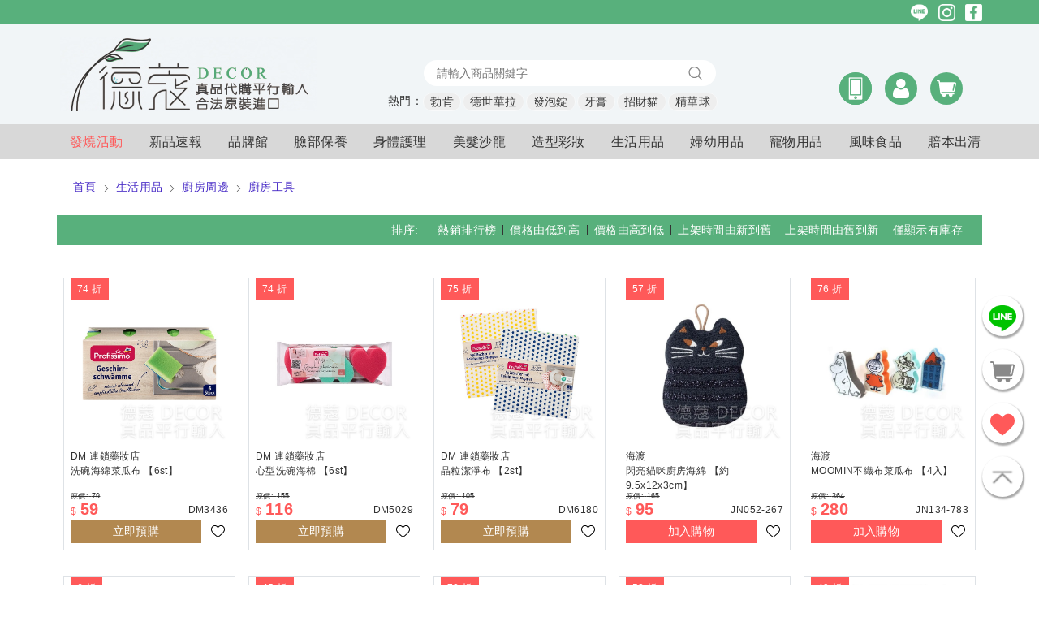

--- FILE ---
content_type: application/javascript; charset=UTF-8
request_url: https://decor99.com/_nuxt/7896ec9.js
body_size: 4040
content:
(window.webpackJsonp=window.webpackJsonp||[]).push([[7],{330:function(t,e,r){"use strict";r.d(e,"a",(function(){return n}));var n={TOASTER:"TOASTER",CHOOSE_711:"CHOOSE_711",CHOOSE_FAMILY_MARKET:"CHOOSE_FAMILY_MARKET",POPUP_SEARCH:"POPUP_SEARCH",AUTH:"AUTH",UPDATE_MY_SOCIAL_SUB:"UPDATE_MY_SOCIAL_SUB",ADD_TO_CARD_SUCCESS:"ADD_TO_CARD_SUCCESS",CHOOSE_SPEC:"CHOOSE_SPEC"}},336:function(t,e,r){"use strict";r.d(e,"a",(function(){return y}));r(4),r(13),r(75);var n,o,c,d,l,f,m=r(31),h=r(328),v=r(327),w=r(326),x=r(325),S=r(324),y={GetCartItemsFromStore:function(){var t,e;return window&&window.$nuxt&&window.$nuxt.$store?null===(t=window.$nuxt)||void 0===t||null===(e=t.$store)||void 0===e?void 0:e.state["shopping-cart"].items:[]},Add:(f=Object(m.a)(regeneratorRuntime.mark((function t(data){var e,r,n;return regeneratorRuntime.wrap((function(t){for(;;)switch(t.prev=t.next){case 0:return e=w.a.API+w.a.SHOPPING_CART,e=v.a.removeUndefinedPropertyTemplateString(data,e),e=v.a.removeEmptyQueryString(e),e=v.a.bind(e,data),r={},data.token&&(r.Authorization="Bearer "+data.token),delete data.token,t.next=9,h.a.sendRequest(e,{method:"POST",headers:r,body:JSON.stringify(data)});case 9:if((n=t.sent).status===S.a.OK.value){t.next=12;break}throw new x.b(x.a.SERVER_ERROR,"在加入購物車時發生錯誤",n);case 12:return 0===window.$nuxt.$store.state["shopping-cart"].items.filter((function(t){return t.id===Number(n.data.id)})).length?window.$nuxt.$store.commit("shopping-cart/add",n.data):window.$nuxt.$store.commit("shopping-cart/update",n.data),t.abrupt("return",n);case 14:case"end":return t.stop()}}),t)}))),function(t){return f.apply(this,arguments)}),RemoveFreeChoiceItems:function(t){window.$nuxt.$store.commit("shopping-cart/deleteForFreeChoiceItem",t)},Delete:(l=Object(m.a)(regeneratorRuntime.mark((function t(data){var e,r;return regeneratorRuntime.wrap((function(t){for(;;)switch(t.prev=t.next){case 0:return e=w.a.API+w.a.SHOPPING_CART_ITEM,e=v.a.removeUndefinedPropertyTemplateString(data,e),e=v.a.removeEmptyQueryString(e),e=v.a.bind(e,data),t.next=6,h.a.sendRequest(e,{method:"DELETE",body:JSON.stringify(data)});case 6:if((r=t.sent).status===S.a.OK.value){t.next=9;break}throw new x.b(x.a.SERVER_ERROR,"在刪除購物車項目時發生錯誤",r);case 9:return window.$nuxt.$store.commit("shopping-cart/delete",data.id),t.abrupt("return",r);case 11:case"end":return t.stop()}}),t)}))),function(t){return l.apply(this,arguments)}),Get:(d=Object(m.a)(regeneratorRuntime.mark((function t(){var e,r;return regeneratorRuntime.wrap((function(t){for(;;)switch(t.prev=t.next){case 0:if(!(window.$nuxt.$store.state["shopping-cart"].items.length>0)){t.next=2;break}return t.abrupt("return",window.$nuxt.$store.state["shopping-cart"].items);case 2:return e=w.a.API+w.a.SHOPPING_CART,e=v.a.removeEmptyQueryString(e),t.next=6,h.a.sendRequest(e,{method:"GET"});case 6:if((r=t.sent).status===S.a.OK.value){t.next=9;break}throw new x.b(x.a.SERVER_ERROR,"在取得購物車時發生錯誤",r);case 9:return window.$nuxt.$store.commit("shopping-cart/addMany",r.data),t.abrupt("return",window.$nuxt.$store.state["shopping-cart"].items);case 11:case"end":return t.stop()}}),t)}))),function(){return d.apply(this,arguments)}),Assign:(c=Object(m.a)(regeneratorRuntime.mark((function t(){var e,r;return regeneratorRuntime.wrap((function(t){for(;;)switch(t.prev=t.next){case 0:return e=w.a.API+w.a.SHOPPING_CART_ASSIGN,t.next=3,h.a.sendRequest(e,{method:"POST"});case 3:if(r=t.sent,window.$nuxt.$store.commit("shopping-cart/deleteAll"),window.$nuxt.$store.commit("shopping-cart/addMany",r.data),r.status===S.a.OK.value){t.next=7;break}throw new x.b(x.a.SERVER_ERROR,"購物車轉換登入會員發生錯誤",r);case 7:return t.abrupt("return",r);case 8:case"end":return t.stop()}}),t)}))),function(){return c.apply(this,arguments)}),Update:(o=Object(m.a)(regeneratorRuntime.mark((function t(data){var e,r;return regeneratorRuntime.wrap((function(t){for(;;)switch(t.prev=t.next){case 0:return e=w.a.API+w.a.SHOPPING_CART_ITEM,e=v.a.removeUndefinedPropertyTemplateString(data,e),e=v.a.removeEmptyQueryString(e),e=v.a.bind(e,data),t.next=6,h.a.sendRequest(e,{method:"PATCH",body:JSON.stringify(data)});case 6:if((r=t.sent).status===S.a.OK.value){t.next=10;break}throw alert("購物車變更數量發生錯誤:\n"+r.data.message),new x.b(x.a.SERVER_ERROR,"購物車變更數量發生錯誤",r);case 10:return window.$nuxt.$store.commit("shopping-cart/update",{id:data.id,qty:data.qty}),t.abrupt("return",r);case 12:case"end":return t.stop()}}),t)}))),function(t){return o.apply(this,arguments)}),CacheCheckoutItems:function(data){window.$nuxt.$store.commit("shopping-cart/cacheCheckoutItems",data)},GetCheckoutItems:function(){return window.$nuxt.$store.state["shopping-cart"].checkoutItems},GetOutOfStockProcesses:(n=Object(m.a)(regeneratorRuntime.mark((function t(){var e,r;return regeneratorRuntime.wrap((function(t){for(;;)switch(t.prev=t.next){case 0:return e=w.a.API+w.a.SHOPPING_CART_OUT_OF_STOCK_PROCESSES,t.next=3,h.a.sendRequest(e,{method:"GET"});case 3:if((r=t.sent).status===S.a.OK.value){t.next=6;break}throw new x.b(x.a.SERVER_ERROR,"取得缺貨處理方式對應表時發生錯誤",r);case 6:return t.abrupt("return",r.data);case 7:case"end":return t.stop()}}),t)}))),function(){return n.apply(this,arguments)})}},344:function(t,e,r){"use strict";r.d(e,"a",(function(){return x}));r(75);var n,o,c,d,l=r(31),f=r(328),m=r(327),h=r(326),v=r(325),w=r(324),x={GetList:(d=Object(l.a)(regeneratorRuntime.mark((function t(data){var e,r;return regeneratorRuntime.wrap((function(t){for(;;)switch(t.prev=t.next){case 0:if(!(window.$nuxt.$store.state.favorites.length>0)){t.next=2;break}return t.abrupt("return",window.$nuxt.$store.state.favorites);case 2:return e=h.a.API+h.a.FAVORITES,e=m.a.removeUndefinedPropertyTemplateString(data,e),e=m.a.removeEmptyQueryString(e),e=m.a.bind(e,data),t.next=8,f.a.sendRequest(e,{method:"GET"});case 8:if((r=t.sent).status===w.a.OK.value){t.next=11;break}throw new v.b(v.a.SERVER_ERROR,"在取得我的喜愛清單時發生錯誤",r);case 11:return window.$nuxt.$store.commit("favorites/addMany",r.data),t.abrupt("return",window.$nuxt.$store.state.favorites);case 13:case"end":return t.stop()}}),t)}))),function(t){return d.apply(this,arguments)}),Add:(c=Object(l.a)(regeneratorRuntime.mark((function t(data){var e,r;return regeneratorRuntime.wrap((function(t){for(;;)switch(t.prev=t.next){case 0:return e=h.a.API+h.a.FAVORITES,e=m.a.removeUndefinedPropertyTemplateString(data,e),e=m.a.removeEmptyQueryString(e),e=m.a.bind(e,data),t.next=6,f.a.sendRequest(e,{method:"POST",body:JSON.stringify(data)});case 6:if((r=t.sent).status===w.a.OK.value){t.next=9;break}throw new v.b(v.a.SERVER_ERROR,"新增我的喜愛時發生錯誤",r);case 9:return window.$nuxt.$store.commit("favorites/add",r.data),t.abrupt("return",r);case 11:case"end":return t.stop()}}),t)}))),function(t){return c.apply(this,arguments)}),Delete:(o=Object(l.a)(regeneratorRuntime.mark((function t(data){var e,r;return regeneratorRuntime.wrap((function(t){for(;;)switch(t.prev=t.next){case 0:return e=h.a.API+h.a.FAVORITES,e=m.a.removeUndefinedPropertyTemplateString(data,e),e=m.a.removeEmptyQueryString(e),e=m.a.bind(e,data),t.next=6,f.a.sendRequest(e,{method:"DELETE",body:JSON.stringify(data)});case 6:if((r=t.sent).status===w.a.OK.value){t.next=9;break}throw new v.b(v.a.SERVER_ERROR,"刪除我的喜愛時發生錯誤",r);case 9:return window.$nuxt.$store.commit("favorites/delete",{productId:data.productId}),t.abrupt("return",r);case 11:case"end":return t.stop()}}),t)}))),function(t){return o.apply(this,arguments)}),Assign:(n=Object(l.a)(regeneratorRuntime.mark((function t(data){var e,r;return regeneratorRuntime.wrap((function(t){for(;;)switch(t.prev=t.next){case 0:return e=h.a.API+h.a.FAVORITES_ASSIGN,e=m.a.removeUndefinedPropertyTemplateString(data,e),e=m.a.removeEmptyQueryString(e),e=m.a.bind(e,data),t.next=6,f.a.sendRequest(e,{method:"POST",body:JSON.stringify(data)});case 6:if((r=t.sent).status===w.a.OK.value){t.next=9;break}throw new v.b(v.a.SERVER_ERROR,"我的喜愛轉換登入會員發生錯誤",r);case 9:return t.abrupt("return",r);case 10:case"end":return t.stop()}}),t)}))),function(t){return n.apply(this,arguments)})}},350:function(t,e,r){var content=r(371);"string"==typeof content&&(content=[[t.i,content,""]]),content.locals&&(t.exports=content.locals);(0,r(93).default)("b3a036de",content,!1,{sourceMap:!1})},353:function(t,e,r){var n=r(14),o=r(354);n({target:"Array",proto:!0,forced:o!==[].lastIndexOf},{lastIndexOf:o})},354:function(t,e,r){"use strict";var n=r(51),o=r(64),c=r(40),d=r(70),l=r(44),f=Math.min,m=[].lastIndexOf,h=!!m&&1/[1].lastIndexOf(1,-0)<0,v=d("lastIndexOf"),w=l("indexOf",{ACCESSORS:!0,1:0}),x=h||!v||!w;t.exports=x?function(t){if(h)return m.apply(this,arguments)||0;var e=n(this),r=c(e.length),d=r-1;for(arguments.length>1&&(d=f(d,o(arguments[1]))),d<0&&(d=r+d);d>=0;d--)if(d in e&&e[d]===t)return d||0;return-1}:m},365:function(t,e,r){"use strict";r.r(e);r(7),r(16),r(4),r(5),r(9),r(10),r(8),r(6);var n=r(0),o=r(347),c=r(12),d=r(369);function l(object,t){var e=Object.keys(object);if(Object.getOwnPropertySymbols){var r=Object.getOwnPropertySymbols(object);t&&(r=r.filter((function(t){return Object.getOwnPropertyDescriptor(object,t).enumerable}))),e.push.apply(e,r)}return e}function f(t){for(var i=1;i<arguments.length;i++){var source=null!=arguments[i]?arguments[i]:{};i%2?l(Object(source),!0).forEach((function(e){Object(n.a)(t,e,source[e])})):Object.getOwnPropertyDescriptors?Object.defineProperties(t,Object.getOwnPropertyDescriptors(source)):l(Object(source)).forEach((function(e){Object.defineProperty(t,e,Object.getOwnPropertyDescriptor(source,e))}))}return t}c.default.filter("formatNumber",(function(t){return o(t).format("0,0")}));var m=f(f({},d.a),{},{props:f(f({},d.a.props),{},{linkPrefix:{type:String,default:function(){return""}},pluginButtonVisibility:{type:Boolean,default:function(){return!1}},noLink:{type:Boolean,default:function(){return!1}},useImgLoading:{type:String,default:function(){return"auto"}}}),computed:f(f({},d.a.computed),{},{cursor:function(){return this.noLink?"default":null},displayPrice:function(){return this.product.promotionPrice||this.product.promotionPosition&&1==this.product.promotionPosition?this.product.promotionPrice:this.product.firstSpecPrice},originalPrice:function(){return this.product.promotionPosition&&1==this.product.promotionPosition&&this.product.firstSpecPrice?this.product.firstSpecPrice:this.product.promotionPrice?0:this.product.firstSpecSuggestPrice},promotionId:function(){return this.product.promotionId}}),methods:f(f({},d.a.methods),{},{copyText:function(t,text){var e=document.createElement("textarea");e.value=text,e.style.top="0",e.style.left="0",e.style.position="fixed",document.body.appendChild(e),e.focus(),e.select(),document.execCommand("copy"),document.body.removeChild(e),t.stopPropagation?t.stopPropagation():window.event&&(window.event.cancelBubble=!0),void 0!==t&&(t.preventDefault(),t.stopPropagation())},Goto:function(t){if(this.touchChallenge(t)){var path=this.noLink?null:0===this.linkPrefix.length?"/products/".concat(this.product.id,"/introduction"):"".concat(this.linkPrefix,"/products/").concat(this.product.id,"/introduction");null!==path&&this.$router.push(path)}}})}),h=(r(370),r(56)),component=Object(h.a)(m,(function(){var t=this,e=t.$createElement,n=t._self._c||e;return n("nuxt-link",{staticClass:"product-card d-block mx-2 p-2 my-3 border",style:{cursor:t.cursor},attrs:{to:{path:t.noLink?null:0===t.linkPrefix.length?"/products/"+t.product.id+"/introduction":t.linkPrefix+"/products/"+t.product.id+"/introduction"},draggable:"false"}},[n("div",{staticClass:"cover position-relative"},[n("div",{staticClass:"image-container position-relative"},[n("img",{directives:[{name:"real-img",rawName:"v-real-img",value:t.cover,expression:"cover"}],staticClass:"w-auto mw-100 h-auto mh-100 position-absolute",attrs:{src:r(342),loading:t.useImgLoading,draggable:"false",alt:t.product.name+" "+(null==t.product.productTagName?"":t.product.productTagName)}})]),t._v(" "),t.product.productTagName?n("div",{staticClass:"mt-n2 tag bg-primary text-white py-1 px-2"},[t._v("\n            "+t._s(t.product.productTagName)+"\n        ")]):t._e(),t._v(" "),t.discountRate?n("div",{staticClass:"mt-n2 discount-label bg-hot text-white py-1 px-2"},[t._v("\n            "+t._s(t.discountRate)+"\n        ")]):t._e(),t._v(" "),t.discountRate||""==t.tagWording?t._e():n("div",{staticClass:"mt-n2 discount-label bg-hot text-white py-1 px-2"},[t._v("\n            "+t._s(t.tagWording)+"\n        ")])]),t._v(" "),n("div",{staticClass:"product-name my-2 text-sm",on:{click:function(e){return t.copyText(e,t.product.name)}}},[t.product.brandEnName?n("span",[t._v("\n            "+t._s(t.product.brandEnName)+"\n        ")]):t._e(),t._v("\n        "+t._s(t.product.brandName)),n("br"),t._v("\n        "+t._s(t.product.name)+"\n        "),t.product.firstSpecName?n("span",[t._v("\n            【"+t._s(t.product.firstSpecName)+"】\n        ")]):t._e()]),t._v(" "),n("div",{staticClass:"d-flex flex-wrap justify-content-between align-items-center position-relative"},[n("div",{staticClass:"text-hot text-nowrap"},[n("span",{staticClass:"text-sm"},[t._v("$")]),t._v(" "),n("span",{staticClass:"h2 font-weight-bold"},[t._v(t._s(t._f("formatNumber")(t.displayPrice)))])]),t._v(" "),n("div",{directives:[{name:"show",rawName:"v-show",value:t.originalPrice>t.displayPrice,expression:"originalPrice > displayPrice"}],staticClass:"text-nowrap position-absolute",staticStyle:{"font-size":"9px",bottom:"95%","text-decoration":"line-through"}},[n("span",{},[t._v("原價:")]),t._v(" "),n("span",{},[t._v(t._s(t._f("formatNumber")(t.originalPrice)))])]),t._v(" "),n("div",{staticClass:"text-sm text-nowrap",on:{click:function(e){return t.copyText(e,t.product.firstSpecNo)}}},[t._v("\n            "+t._s(t.product.firstSpecNo)+"\n        ")]),t._v(" "),n("div",{staticClass:"plugin-buttons d-flex align-items-center w-100"},[t.pluginButtonVisibility?n("div",{staticClass:"plugin-button py-1 text-white text-nowrap flex-fill text-center ",class:t.pluginButtonClass,staticStyle:{cursor:"pointer"},attrs:{role:"button"},on:{click:function(e){return t.pluginButtonClicked(e,t.product,t.displayPrice,t.promotionId)}}},[t._v("\n                "+t._s(t.pluginButtonTitle)+"\n            ")]):t._e(),t._v(" "),t.favoriteButtonVisiblity?n("div",{staticClass:"favorite pl-sm-2",staticStyle:{cursor:"pointer"},attrs:{role:"button"},on:{click:function(e){return t.favoriteIconClicked(e,t.product.id,t.product.firstSpecId)}}},[n("svg-icon",{staticClass:"sm-icon m-1 d-none d-sm-block",attrs:{fill:t.isLiked?"#FF5959":"","icon-class":t.isLiked?"like":"heart-line"}})],1):t._e()])])])}),[],!1,null,null,null);e.default=component.exports;installComponents(component,{SvgIcon:r(142).default})},369:function(t,e,r){"use strict";r(353),r(20),r(13);var n=r(327);e.a={props:{product:{type:Object,default:function(){}},rank:{type:Number,default:function(){return 1}},pluginButtonTitle:{type:String,default:function(){return""}},coverTitle:{type:String,default:function(){return""}},favoriteButtonVisiblity:{type:Boolean,default:function(){return!1}},pluginButtonClass:{type:String,default:function(){return""}},isLiked:{type:Boolean,default:!1},tagWording:{type:String,default:function(){return""}}},data:function(){return{holdTime:null,touchStartX:null,touchStartY:null}},computed:{cover:function(){var t;if(null==this.product||null==this.product.specPictures||0===this.product.specPictures.length)return null;var e=null===(t=this.product.specPictures[0])||void 0===t?void 0:t.url;if(1===this.product.firstSpecIsSmall){var r=e.lastIndexOf(".");return e=e.slice(0,r)+"_small"+e.slice(r)}return e},discountRate:function(){return n.a.getDiscountRate(this.product.firstSpecSuggestPrice,this.product.firstSpecPrice)}},methods:{favoriteIconClicked:function(t,e){t.stopPropagation(),t.preventDefault(),this.$emit("favoriteIconClicked",{productId:e})},pluginButtonClicked:function(t,e,r,n){t.preventDefault(),t.stopPropagation(),this.$emit("pluginButtonClicked",{product:e,price:r,promotionId:n})},favoriteIconTouched:function(t,e){t.stopPropagation(),t.preventDefault(),this.touchChallenge(t)&&this.$emit("favoriteIconClicked",{productId:e})},pluginButtonTouched:function(t,e,r,n){t.preventDefault(),t.stopPropagation(),this.touchChallenge(t)&&this.$emit("pluginButtonClicked",{product:e,price:r,promotionId:n})},setTouchChallenge:function(t){this.touchStartX=t.targetTouches[0].pageX,this.touchStartY=t.targetTouches[0].pageY,this.holdTime=new Date},touchChallenge:function(t){var e=new Date,r=t.changedTouches[0].pageX,n=t.changedTouches[0].pageY,o=Math.abs(r-this.touchStartX),c=Math.abs(n-this.touchStartY);return null===this.holdTime||e-this.holdTime<100||e-this.holdTime>220||o>40||c>40?(this.holdTime=null,this.touchStartX=null,this.touchStartY=null,!1):(this.holdTime=null,this.touchStartX=null,this.touchStartY=null,!0)}}}},370:function(t,e,r){"use strict";var n=r(350);r.n(n).a},371:function(t,e,r){(e=r(92)(!1)).push([t.i,".product-card .discount-label,.product-card .tag,.text-sm{font-size:12px}.product-card .discount-label .sm-icon.icon-arrow-right:before,.product-card .tag .sm-icon.icon-arrow-right:before,.text-sm .sm-icon.icon-arrow-right:before{transform:translateY(7px) rotate(50deg)}.product-card .discount-label .sm-icon.icon-arrow-right:after,.product-card .tag .sm-icon.icon-arrow-right:after,.text-sm .sm-icon.icon-arrow-right:after{transform:translateY(9px) rotate(-50deg)}@media (max-width:767.1px){.product-card .discount-label,.product-card .tag,.text-sm{font-size:10px}}.text-xs{font-size:12px}.text-underline-link{color:#898989!important;text-decoration:underline!important}.text-underline-link,.text-underline-link:hover{background:transparent!important}a{display:inline-block}a,a:hover{text-decoration:none;color:#333}.text-decoration-underline{text-decoration:underline}.product-card .product-name{height:4.5em;overflow:hidden}@media (max-width:767.1px){.product-card .product-name{height:5.2em}}.product-card .position-seat{right:0;bottom:0}.product-card .position-rank{top:22px;left:50%;transform:translateX(-50%)}.product-card .image-container{padding-bottom:100%}.product-card .image-container img{top:50%;left:50%;transform:translate(-50%,-50%)}.product-card .btn-cover{bottom:0;background:rgba(0,0,0,.2)}.product-card .tag{position:absolute;right:0;top:0}.product-card .discount-label{position:absolute;left:0;top:0}",""]),t.exports=e},414:function(t,e,r){"use strict";var n=r(462);r.n(n).a},462:function(t,e,r){var content=r(695);"string"==typeof content&&(content=[[t.i,content,""]]),content.locals&&(t.exports=content.locals);(0,r(93).default)("d0f5a83a",content,!1,{sourceMap:!1})},695:function(t,e,r){(e=r(92)(!1)).push([t.i,".announcement-and-share{background:#58b07c;color:#fff!important}.announcement-and-share a{color:#fff}.announcement-and-share .share-wrap{z-index:1}.product-list .mobile-sorting-wrap select{opacity:0}@media (max-width:767.1px){.product-list .brand-bread-crumbs,.product-list .brand-category-bread-crumbs,.product-list .brand-type-bread-crumbs,.product-list .category-bread-crumbs{justify-content:center}}",""]),t.exports=e}}]);